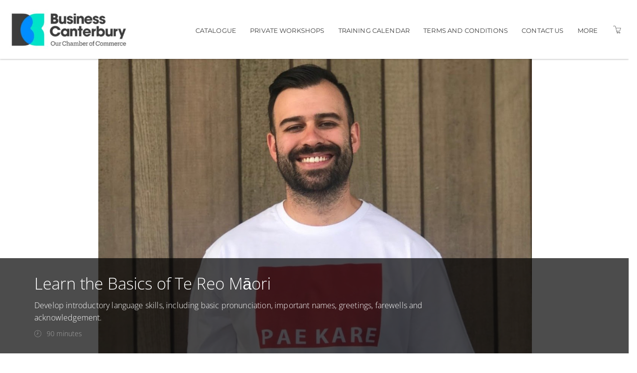

--- FILE ---
content_type: text/html; charset=utf-8
request_url: https://training.cecc.org.nz/w/events/18-learn-the-basics-of-te-reo-m%C4%81ori
body_size: 10557
content:


<!DOCTYPE html>
<html lang="en">
<head>
       
    


<meta charset="utf-8" />
<meta name="viewport" content="width=device-width, initial-scale=1.0, maximum-scale=2.0, user-scalable=yes" />
<meta name="apple-mobile-web-app-capable" content="yes">
<meta name="apple-touch-fullscreen" content="yes">
<meta name="apple-mobile-web-app-status-bar-style" content="default">

<title>Learn the Basics of Te Reo M&#x101;ori - Business Canterbury</title>



    <script nonce="8yzzcsQggt8cQz2h">
        window.ArloST;
    </script>
    
    
        <link nonce="8yzzcsQggt8cQz2h" href="https://w.prod3.arlocdn.net/static/b03c5259/website/resources/webportal/css/libs.min.css" rel="stylesheet" type="text/css" />
        <link nonce="8yzzcsQggt8cQz2h" href="https://w.prod3.arlocdn.net/static/b03c5259/website/resources/webportal/css/styles.min.css" rel="stylesheet" type="text/css" />
        <script nonce="8yzzcsQggt8cQz2h" src="https://w.prod3.arlocdn.net/static/b03c5259/website/resources/webportal/js/libs.min.js"></script>
    

    
                <style>
                    /* primary colour */
                    .bg-primary,
                    .event-card .card-front .pd-points.corner-label,
                    .event-card .card-back .btn-cons.btn-bordered,
                    .corner-label.pd-points,
                    .banner {
                        background-color: #3D3D3D;
                    }

                    .catalogue-item .template-details, .online-activity-item .template-details {
                        border-color: #3D3D3D;
                    }

                    .form-control.btn {
                        color: #3D3D3D !important;
                    }

                    .event-card .card-back .btn-cons.text-primary,
                    header section.container .pd-points-circle {
                        color: #3D3D3D;
                    }

                    /* primary LIGHT colour */
                    .bg-primary-light {
                        background-color: rgb(82,82,82);
                    }

                    .arlo-facet-container,
                    .text-primary,
                    .event-card .card-back a.btn:hover {
                        color: rgb(82,82,82) !important;
                    }

                    /* primary DARK colour */
                    .bg-primary-darker {
                         background-color: rgb(41,41,41);
                    }

                </style>
                <style>
                     /* secondary colour */
                    .btn-secondary, .btn-secondary:focus,
                    .selectize-control.single .selectize-input:after, 
                    .selectize-control.single.no-bg .selectize-input:after,
                    .checkbox-filter input[type='checkbox']:checked + input + label, .radio-filter input[type='checkbox']:checked + input + label, .checkbox-filter input[type='checkbox']:checked + label, 
                    .radio-filter input[type='checkbox']:checked + label, .checkbox-filter input[type='radio']:checked + input + label, .radio-filter input[type='radio']:checked + input + label, 
                    .checkbox-filter input[type='radio']:checked + label, .radio-filter input[type='radio']:checked + label {
                        background-color: #008CFF;
                        border-color: #008CFF;
                        color: #FFFFFF !important;
                    }

                    .btn-secondary-alt, .btn-secondary-alt:focus,
                    .btn-secondary-alt.hover, .btn-secondary-alt:hover, 
                    .btn-secondary-alt.active, .btn-secondary-alt:active,
                    .btn-secondary-alt.active:focus, .btn-secondary-alt:active:focus, .btn-secondary-alt:active:hover,
                    .btn-expand, .btn-expand:hover, .btn-expand:active, .btn-expand:focus {
                        color: #008CFF;
                    }

                    .secondary-text,
                    .text-secondary, 
                    .selectize-control.single.applied .selectize-input:after {
                        color: #008CFF !important;
                    }

                    .dropdown-circle {
                        background: #008CFF;
                    }

                    header section.container .pd-points-circle {
                        background-color: #008CFF;
                    }

                    /* secondary LIGHT colour */
                    .online-activity-item .footer-icon a,
                    .webinar .footer-icon {
                        color: rgb(69,163,255);
                    }

                    /* secondary DARK colour */

                    /* secondary LIGHTER colour */
                    .selectize-control.single.applied .selectize-input:hover,
                    .checkbox-filter input[type='checkbox']:checked + input + label:hover, .radio-filter input[type='checkbox']:checked + input + label:hover, .checkbox-filter input[type='checkbox']:checked + label:hover, 
                    .radio-filter input[type='checkbox']:checked + label:hover, .checkbox-filter input[type='radio']:checked + input + label:hover, .radio-filter input[type='radio']:checked + input + label:hover, 
                    .checkbox-filter input[type='radio']:checked + label:hover, .radio-filter input[type='radio']:checked + label:hover, .checkbox-filter input[type='checkbox']:checked ~ button {
                        background-color: rgb(102,187,255) !important;
                    }

                    /* secondary DARKER colour */
                     .btn-secondary.hover, .btn-secondary:hover,
                    .btn-secondary.active, .btn-secondary:active, 
                    .btn-secondary.active:focus, .btn-secondary:active:focus, .btn-secondary:active:hover,
                    .open .dropdown-toggle.btn-secondary {
                        background-color: rgb(0,95,203);
                        border-color: rgb(0,95,203);
                    }

                    a:hover, .name a:hover,
                    .open .dropdown-toggle.btn-secondary-alt {
                        color: rgb(0,95,203);
                    }

                    .link-item:hover h5 {
                        color: rgb(0,95,203) !important;
                    }

                </style>
                <style>
                    /* hyperlink colour */
                    a {
                        color: #008CFF;
                    }
                </style>
                <style>
                    /* content heading color */
                    .name a,
                    h1, h2, h3, h4,
                    .link-items .link-item h5 {
                        color: #000000;
                    }

                    .search-item .name a.text-primary-dark {
                        color: #000000 !important;
                    }


                    /* heading text color */
                    header section.container .page-title {
                        color: #FFFFFF;
                    }
                    
                    section.headline h1 {
                        color: #FFFFFF !important;
                    }

                    .banner {
                        color: #FFFFFF !important;
                    }

                    /* subheading text color */
                    header section.container .page-subheading {
                        color: #FFFFFF;
                    }

                    /* on primary color  */
                    .bg-primary,
                    .text-on-primary,
                    .corner-label.pd-points,
                    .event-card .card-front .pd-points.corner-label,
                    div.date.bg-primary *,
                    .event-card .card-back .btn-cons.btn-bordered,
                    .event-card.has-thumbnail .event-content .date .day, .event-card.has-thumbnail .event-content .date .month, .event-card.has-thumbnail .event-content .date .end-date {
                        color: #FFFFFF !important;
                    }

                    header section.container .page-summary {
                        color: #FFFFFF;
                    }

                    .event-card .card-back .btn-cons.text-primary,
                    .event-card .card-back .btn-cons.btn-bordered:hover {
                        background-color: #FFFFFF;
                    }

                    .event-card .card-back .btn-cons.text-primary,
                    .event-card .card-back .btn-cons.btn-bordered {
                        border-color: #FFFFFF;
                    }


                    /* on secondary colour */
                    .btn-secondary, .btn-secondary:focus {
                        color: #FFFFFF !important;
                    }

                    header section.container .pd-points-circle,
                    .checkbox-filter input[type='checkbox']:checked + input + label, .radio-filter input[type='checkbox']:checked + input + label, .checkbox-filter input[type='checkbox']:checked + label, 
                    .radio-filter input[type='checkbox']:checked + label, .checkbox-filter input[type='radio']:checked + input + label, .radio-filter input[type='radio']:checked + input + label, 
                    .checkbox-filter input[type='radio']:checked + label, .radio-filter input[type='radio']:checked + label {
                        color: #FFFFFF;
                    }
  
                    /* menu */
                    .header.light,
                    .header.transparent-light.minimized {
                        background-color: #FFFFFF;
                    }

                    .header.light .search-toggle,
                    .header.light .menu > li > a:not(.btn),
                    .btn-menu.hover, .open .dropdown-toggle.btn-menu,
                    .header-inner a:not(.btn) {
                        color: #3D3D3D !important;
                    }

                    .header .menu-toggler .one, 
                    .header .menu-toggler .two, 
                    .header .menu-toggler .three {
                        background-color: #3D3D3D !important;
                    }

                    .header.transparent-light .menu > li > a:not(.btn):hover,
                    .header.transparent-light .menu > li > a:not(.btn):hover,
                    .header.light .menu > li > a:not(.btn):hover,
                    .header.light .menu > li > a:not(.btn):hover {
                        color: #00A27C !important;
                    }

                    .btn-menu, .btn-menu:focus, 
                    .btn-menu.hover, .btn-menu:hover, .open .dropdown-toggle.btn-menu {
                        background-color: #008CFF;
                        border-color: #008CFF;
                    }

                    .btn-menu, .header.light .btn-menu a, .header.light .btn-menu:focus a {
                        color: #FFFFFF !important;
                    }

                    /* Primary Font */
                     
                    body,
                    h1, h2, h3, h4, h5, h6
                    .font-primary,
                    .btn
                    .form-control,
                    .fc-button {
                        font-family: 'Open Sans', sans-serif !important;
                    }

                    /* Secondary Font */
                    .header .menu > li > a,
                    .header .menu > li > .classic ul > li a,
                    .header .menu > li > .horizontal ul li a,
                    .header .menu > li > .mega .container ul.sub-menu > li a,
                    .header .menu > li > .mega .container .sub-menu-heading,
                    .arlo-calendar.fc th,
                    .panel .panel-heading .panel-title,
                    .panel.panel-featured .panel-title h4,
                    .font-secondary,
                    .nav-tabs > li > a,
                    .form-group label:not(.error),
                    .error-number,
                    .menu-content ul li a.search-toggle {
                        font-family: Montserrat !important;
                    }

                    /* Button Font */
                    .btn {
                        font-family: 'Open Sans', sans-serif !important;
                    }

                    /* Application Form Overrides */
                    .ls-application-form .btn-primary {
                        border: 0;
                        background-color: #008CFF !important;
                    }

                    .ls-application-form .btn-primary:hover {
                        background-color: #008CFF !important;
                    }

                    .ls-application-form input[type=text]:focus:not([readonly]),
                    .ls-application-form input[type=password]:focus:not([readonly]),
                    .ls-application-form input[type=email]:focus:not([readonly]),
                    .ls-application-form input[type=url]:focus:not([readonly]),
                    .ls-application-form input[type=time]:focus:not([readonly]),
                    .ls-application-form input[type=date]:focus:not([readonly]),
                    .ls-application-form input[type=datetime-local]:focus:not([readonly]),
                    .ls-application-form input[type=tel]:focus:not([readonly]),
                    .ls-application-form input[type=number]:focus:not([readonly]),
                    .ls-application-form input[type=search-md]:focus:not([readonly]),
                    .ls-application-form input[type=search]:focus:not([readonly]),
                    .ls-application-form textarea.md-textarea:focus:not([readonly]) {
                        border-bottom-color: #008CFF !important;
                        box-shadow: 0 1px 0 0 #008CFF !important;
                    }

                    .ls-application-form .form-group.active label {
                        color: #008CFF !important;
                    }

                    .ls-application-form .ls-field-dropdownlist.active label {
                        color: #008CFF !important;
                    }

                    .ls-application-form .selectize-control .selectize-input.input-active {
                        border-bottom: 1px solid #008CFF !important;
                        box-shadow: 0 1px 0 0 #008CFF !important;
                    }

                    /* Checkout Form Overrides */
                    .ls-checkout-nav .ls-nav-item.active .ls-nav-item-num {
                        background-color: #008CFF !important;
                    }

                    .ls-checkout-nav .ls-nav-item.active .ls-nav-item-num span {
                        color: #FFFFFF !important;
                    }

                    .ls-checkout-buttons .btn.btn-primary,
                    .ls-buttons .btn.btn-primary,
                    .website-button,
                    #website-page-wrapper #ls-content-container .btn-primary,
                    #website-page-wrapper #ls-content-container .btn-default.ls-voucher-apply-btn {
                        background-color: #008CFF !important;
                        color: #FFFFFF !important;
                        border: 0 !important;
                    }

                    .ls-checkout-buttons .btn.btn-default,
                    .ls-billing-details .btn.btn-default {
                        background-color: #f0f0f0 !important;
                        color: #008CFF !important;
                        border: 0 !important;
                    }

                    .ls-consent-section-wrapper .btn.btn-primary {
                        background-color: #008CFF !important;
                        color: #FFFFFF !important;
                        border: 0 !important;
                    }

                    #website-page-wrapper .input-form-page h2,
                    .ls-attendees .ls-attendee-heading,
                    .ls-waiting-list-page .ls-waiting-list-details {
                        background-color: #3D3D3D !important;
                    }

                    .ls-attendees .ls-attendee-heading a {
                        color: #FFFFFF !important;
                        letter-spacing: 0 !important;
                    }

                    .ls-attendees .ls-attendee-heading a:hover {
                        color: #FFFFFF !important;
                        letter-spacing: 0 !important;
                    }

                    .ls-details-container a,
                    .search-item .name a.text-primary-dark:hover {
                        color: #008CFF !important
                    }
                    
                    .ls-checkout a.ls-result-success-goback,
                    .ls-checkout a.ls-add-another-attendee,
                    .ls-checkout a.ls-remove-event,
                    .ls-checkout a.ls-clear-details,
                    .ls-checkout .ls-field-remember-attendee a,
                    .ls-checkout .ls-review-terms-conditions a,
                    #website-page-wrapper #ls-content-container .checkbox a {
                        color: #008CFF !important;
                    }

                    #website-page-wrapper #ls-content-container .ls-select-event-content a {
                        color: #008CFF;
                    }

                    #website-page-wrapper #ls-content-container .ls-cart-empty a,
                    #website-page-wrapper #ls-content-container .ls-registration-transfer + div a {
                        color: #008CFF;
                    }
                    
                    .ls-checkout span.select2-chosen {
                        color: #262626 !important;
                    }

                    #website-page-wrapper #ls-content-container .ls-checkout h3 {
                        color: #000000 !important;
                    }

                    .ls-waiting-list-page .ls-waiting-list-details,
                    #website-page-wrapper .input-form-page h2 {
                        color: #FFFFFF !important;
                    }

                    /* Secondary colour version*/
                    .selectize-control.single.applied .selectize-input{
                        background-color: #008CFF !important;
                    }

                    .selectize-dropdown.single {
                        background-color: white !important;
                    }

                    .selectize-control.single.applied .selectize-input,
                    .selectize-control.single.applied .selectize-input:hover {
                        color: #FFFFFF;
                    }

                    .selectize-control.single:not(.no-bg) .selectize-input:after {
                        color: #FFFFFF !important; 
                    }

                    .dropdown-circle i {
                        color: #FFFFFF; 
                    }

                    .selectize-control.single.applied .selectize-input:after {
                        background: #FFFFFF;
                    }

                    .btn-secondary.bg-complete, .btn-secondary.bg-complete:hover, .btn-secondary.bg-complete:active, .btn-secondary.bg-complete:focus, .btn-secondary.bg-complete:active:focus{
                        background-color: #48b0f7;
                    }

                    .btn-secondary.bg-danger, .btn-secondary.bg-danger:hover, .btn-secondary.bg-danger:active, .btn-secondary.bg-danger:focus, .btn-secondary.bg-danger:active:focus{
                        background-color: #f55753;
                    }

                    /* TODO: move these out of this overriding style */

                    .checkbox-filter label, .radio-filter label, .checkbox-filter label > a, .radio-filter label > a,
                    .arlo-facet-select,
                    .selectize-control.single .selectize-input,
                    .timezone .selectize-control.single .selectize-input.full,
                    .timezone .selectize-control.single .selectize-dropdown-content {
                        color: #494949;
                    }
                    
                    .event-card .card-front .date .day, .event-card .card-front .date .month,
                    .event-card .card-front .date .date-sep {
                        color: #494949 !important;
                    }
                 
                    .checkbox-filter label:hover,
                    .radio-filter label:hover,
                    .checkbox-filter label > a:hover,
                    .radio-filter label > a:hover {
                        color: #494949;
                    }

                    .timezone .selectize-control .selectize-input:after {
                        background-color: #494949 !important;
                    }

                    .timezone .selectize-control.no-bg .selectize-input:after,
                    header.has-hero-image section.container .page-title,
                    header.has-hero-image section.container .page-summary,
                    header.has-hero-image section.container .page-subheading {
                        color: white !important;
                    }

                </style>
            
                <style>
                    footer {
                        background-color: #7D96B4;
                    }

                    footer,
                    footer a,
                    footer h2, footer h5, footer h6,
                    footer input.form-control,
                    footer input.form-control.dark,
                    footer .selectize-control.single .selectize-input,
                    footer button i {
                        color: #FCF9F9 !important;
                    }

                    footer hr {
                        border-color: #FCF9F9;
                        opacity: 0.3;
                    }

                    footer .selectize-control.single.dark .selectize-input:after,
                    footer .selectize-control.single .selectize-input:after {
                        background-color: #FCF9F9;
                        color: #7D96B4 !important;
                    }

                    footer .link:hover,
                    footer .link:active {
                        color: #000000 !important;
                    }

                </style>
            
    


            <script nonce='8yzzcsQggt8cQz2h'>
                
                (function(i,s,o,g,r,a,m){i['GoogleAnalyticsObject']=r;i[r]=i[r]||function(){
                (i[r].q=i[r].q||[]).push(arguments)},i[r].l=1*new Date();a=s.createElement(o),
                m=s.getElementsByTagName(o)[0];a.async=1;a.src=g;m.parentNode.insertBefore(a,m)
                })(window,document,'script','//www.google-analytics.com/analytics.js','ga');
                ga('create', 'UA-110088953-1', 'auto'  );
                
                
                ga('send', 'pageview');
                
            if (typeof window.dataLayer === 'undefined') { window.dataLayer = []; }
            (function(w,d,s,l,i){w[l]=w[l]||[];w[l].push({'gtm.start':
            new Date().getTime(),event:'gtm.js'});var f=d.getElementsByTagName(s)[0],
            j=d.createElement(s),dl=l!='dataLayer'?'&l='+l:'';j.async=true;j.src=
            'https://www.googletagmanager.com/gtm.js?id='+i+dl;var n=d.querySelector('[nonce]');
            n&&j.setAttribute('nonce',n.nonce||n.getAttribute('nonce'));f.parentNode.insertBefore(j,f);
            })(window,document,'script','dataLayer','GTM-MP8Q4K5');
            </script>



</head>
<body class="pace-dark ">
    <div id="skip-to-section"><button type="button" id="skipToContentButton">Skip to Main Content</button></div>

    <script nonce="8yzzcsQggt8cQz2h" type="text/javascript">

        (function (jQuery) {

            jQuery(document).ready(function () {
                function isIE() {
                    return window.navigator.userAgent.match(/(MSIE|Trident)/);
                };

                if (isIE()) {
                    jQuery('body').addClass('has-browser-alert');
                    jQuery('.browser-alert').css('display', 'block');
                }
                jQuery('#skipToContentButton').on('click', function() {
                    document.getElementById('maincontent').focus();
                });
            });

        })(jQuery);

    </script>
    <!--[if lt IE 7]>
                    <p><strong>Improve your experience.</strong> We are very sorry but this website does not support Internet Explorer. We recommend using a different browser that is supported such as <a href="https://www.google.com/chrome/" target="_blank">Google Chrome</a> or <a href="https://www.mozilla.org/firefox/" target="_blank">Mozilla Firefox</a>.</p>
                <![endif]--> 
                    <div class="browser-alert">
                        <p><strong>Improve your experience.</strong> We are very sorry but this website does not support Internet Explorer. We recommend using a different browser that is supported such as <a href ="https://www.google.com/chrome/" target ="_blank">Google Chrome</a> or <a href ="https://www.mozilla.org/firefox/" target ="_blank">Mozilla Firefox</a>.</p>
                    </div>
                
    
        <script nonce="8yzzcsQggt8cQz2h" type="application/ld+json">
            {
  "@context": "http:\/\/schema.org",
  "@type": "BreadcrumbList",
  "itemListElement": [
    {
      "@type": "ListItem",
      "position": 1,
      "item": {
        "url": "https:\/\/training.cecc.org.nz\/w\/events\/",
        "id": "https:\/\/training.cecc.org.nz\/w\/events\/",
        "name": "CATALOGUE"
      }
    },
    {
      "@type": "ListItem",
      "position": 2,
      "item": {
        "url": "https:\/\/training.cecc.org.nz\/w\/events\/18-learn-the-basics-of-te-reo-m%C4%81ori",
        "id": "https:\/\/training.cecc.org.nz\/w\/events\/18-learn-the-basics-of-te-reo-m%C4%81ori",
        "name": "Learn the Basics of Te Reo Māori"
      }
    }
  ]
}
        </script>

    <!-- START HEADER -->

<nav class="header light" data-pages="header" data-pages-header="autoresize" data-pages-resize-class="">
    <div class="container relative">
        <!-- BEGIN LEFT CONTENT -->
        <div class="pull-left">
            <!-- .header-inner Allows to vertically Align elements to the Center-->
            <div class="header-inner">
                <!-- BEGIN LOGO -->
                    <a href="https://training.cecc.org.nz/w/">
                        <img src="https://wc1.prod3.arlocdn.net/p/9726a63bb76c466890c2304f709dad1f/d/76HhFcOshK8YL5fS6IJatFsXOfxn6BnR2oMrVUfbESDHdY0z/Arlo%20logo%20test%201.jpg" class="logo" alt="Return to homepage" />
                        <img src="https://wc1.prod3.arlocdn.net/p/9726a63bb76c466890c2304f709dad1f/d/76HhFcOshK8YL5fS6IJatFsXOfxn6BnR2oMrVUfbESDHdY0z/Arlo%20logo%20test%201.jpg" class="alt" alt="Return to homepage" />
                    </a>
            </div>
        </div>
        <!-- BEGIN HEADER TOGGLE FOR MOBILE & TABLET -->
        <div class="pull-right">
            <div class="header-inner">
                    <a href="https://training.cecc.org.nz/checkout" class="shopping-cart visible-md-inline visible-sm-inline visible-xs-inline p-r-10 text-white" data-toggle="cart" aria-label="Shopping cart"><i class="fs-16 icons8-shopping-cart" role="presentation"></i></a>
                
                <button class="visible-md-inline-block visible-sm-inline-block visible-xs-inline-block menu-toggler p-l-10" id="header-menu-button" data-pages="header-toggle" data-pages-element="#header" aria-label="Expand navigation">
                    <div class="one"></div>
                    <div class="two"></div>
                    <div class="three"></div>
                </button>
            </div>
        </div>
        <!-- END HEADER TOGGLE FOR MOBILE & TABLET -->
        <!-- BEGIN RIGHT CONTENT -->
        
        <div class="menu-content mobile-dark pull-right" role="dialog" aria-modal="true" data-pages-direction="slideRight" id="header">
            <!-- BEGIN HEADER CLOSE TOGGLE FOR MOBILE -->
            <div class="pull-right">
                <button id="header-menu-close" class="menu-close padding-10 visible-xs-inline visible-sm-inline visible-md-inline pull-right m-t-10 m-b-10 m-r-10" aria-label="Close menu">
                    <i class=" pg-close_line"></i>
                </button>
            </div>
            <!-- END HEADER CLOSE TOGGLE FOR MOBILE -->
            <!-- BEGIN MENU ITEMS -->
            <div class="header-inner">
                <h2 class="visually-hidden">Main navigation</h2>
                <ul class="menu primary-navigation-links-menu">
<li class="home-link"><a href="https://training.cecc.org.nz/w/" class="">Home</a>
</li>
<li class=""><a href="https://training.cecc.org.nz/w/events/" class="">CATALOGUE</a>
</li>
<li class=""><a href="https://training.cecc.org.nz/w/privateevent/" class="">Private Workshops</a>
</li>
<li class=""><a href="https://training.cecc.org.nz/w/upcoming/" class="">Training Calendar</a>
</li>
<li class=""><a href="https://training.cecc.org.nz/w/termsandconditions/" class="">Terms and Conditions</a>
</li>
<li class=""><a href="https://training.cecc.org.nz/w/support/" class="">Contact us</a>
</li>
<li class=" classic"><a href="" class="menu-more" role="button">More</a>
<nav class="classic">
<span class="arrow" role="presentation"></span>
<ul>
<li><a href="https://training.cecc.org.nz/w/presenters/" class="">Facilitators</a></li><li><a href="https://training.cecc.org.nz/w/venues/" class="">Venue</a></li></ul>
</nav>
</li>
</ul>
<a href="https://training.cecc.org.nz/checkout" class="shopping-cart hidden-md hidden-sm m-r-15" aria-label="Shopping Cart"><i class="fs-16 icons8-shopping-cart"></i></a>
            </div>
        </div>
        
    </div>
</nav>
<!-- END HEADER -->


    <div id="maincontent" role="main" class="page-wrappers" tabindex="-1">
        <header class="bg-primary has-hero-image">
        <div class="image-hero" style="background-image: url('https://wc1.prod3.arlocdn.net/p/9726a63bb76c466890c2304f709dad1f/d/mbwkfVINYgbgiFiecOK7eeBc71jsSdilgQsouf6oiTJiy6db/anton1a.png')"></div>
    <section class="container p-t-30 p-b-30">
        <div class="relative">

            <h1 class="m-t-0 page-title">Learn the Basics of Te Reo M&#x101;ori</h1>
            <p class="page-summary">Develop introductory language skills, including basic pronunciation, important names, greetings, farewells and acknowledgement. </p>
            <div class="page-subheading">
                    <span class="m-r-20 muted banner-item sm-m-b-5 inline"><i class="icons8-clock pull-left" role="presentation"></i> <span class="block m-l-25">90 minutes</span></span>



            </div>

            
        </div>
    </section>
</header>

<!-- BEGIN CONTENT SECTION -->
<section class="p-b-65 p-t-40 sm-p-t-20 bg-master-lightest">
    <div class="container">
        <div class="event-list">
            <div id="arlo-events-list"></div>
        </div>
            <div class="bg-white p-t-20 p-b-20 p-r-30 p-l-30 xs-p-t-15 xs-p-b-15 xs-p-l-20 xs-p-r-20">
                    <div class="content-field m-b-40">
                        <h2 class="fs-24 responsive-font-size-27 m-t-0">Description</h2>
                        <div class="content-field-text">
                            <p><span>Whether you struggle with pronunciation, worry about getting it wrong, don’t know enough to speak te reo regularly, or want to be able to speak te reo with friends or whānau – this is the first step to being able to say “kia ora” with confidence.</span></p>
                        </div>
                    </div>
                    <div class="content-field m-b-40">
                        <h2 class="fs-24 responsive-font-size-27 m-t-0">Content</h2>
                        <div class="content-field-text">
                            <p><span>This workshop will provide you with an introduction to te reo Māori (the Māori language), beginning with the basics so that you can build confidence first and foremost, to go out there and have a go at te reo! We start with pronunciation, and then look at some practical ways to normalise the language in your business. We will also cover off a simple mihi (introduction) that you can use at any occasion (meeting with iwi, presentations, speeches/ceremonies etc).&nbsp;</span></p>
                        </div>
                    </div>
                    <div class="content-field m-b-40">
                        <h2 class="fs-24 responsive-font-size-27 m-t-0">Who Should Attend</h2>
                        <div class="content-field-text">
                            <p>Facilitated by Anton Matthews (Te Rarawa, Te Aupouri), this workshop starts with the very basics – you won’t be expected to know (or say) anything in te reo Māori initially, with this session dedicated to learning basic vowel and consonant sounds, understanding macrons, common words and phrases. Anton facilitates open and respectful conversations and provides&nbsp;practical advice and steps on how to incorporate key learnings into the workplace.</p>
                        </div>
                    </div>
                    <div class="content-field m-b-40">
                        <h2 class="fs-24 responsive-font-size-27 m-t-0">What Learners Have Said</h2>
                        <div class="content-field-text">
                            <blockquote>
<p><span>"Amazing presenter, Anton is brilliant. Cannot speak highly enough of him!" - 2021</span></p>
<p><span>"Gave me more confidence to use Māori on everyday business conversations." - 2021</span></p>
<p><span>&nbsp;"Simple clear explanations of language and pronunciations. Excellent presenter who related well to everyone on the course and explained the topic really well." - 2022</span></p>
</blockquote>
                        </div>
                    </div>
                    <div class="content-field m-b-40">
                        <h2 class="fs-24 responsive-font-size-27 m-t-0">Facilitated by</h2>
                        <div class="content-field-text">
                            <p>Anton Matthews (Hustle Group)</p>
                        </div>
                    </div>
            </div>


<div class="bg-white p-t-20 p-b-20 p-r-30 p-l-30 m-t-20 xs-p-t-15 xs-p-b-15 xs-p-l-20 xs-p-r-20">
    <h2 class="fs-24 responsive-font-size-27 m-t-0">Similar workshops</h2>
    <div class="similar-courses">
        <div class="similar-course m-b-10">
            <button class="block m-b-5 p-l-5 btn btn-link text-secondary" aria-expanded="false">
                <i class="icons8-forward pull-left" role="presentation"></i>
                <span class="block m-l-20 text-left text-wrap">Understanding Te Tiriti o Waitangi</span>
            </button>
            <div class="expanded-visible m-l-20">
                <p class="m-b-0 m-l-5 normal-text">Learn about the history and principles of The Treaty and how to start to imbed them in your business and journey towards becoming a better &#x201C;treaty partner&#x201D; moving forward. </p>
                <a href="https://training.cecc.org.nz/w/events/19-understanding-te-tiriti-o-waitangi" class="btn btn-secondary-alt m-t-10 m-b-15 m-l-5 clearfix" tabindex="-1">More Information</a>
            </div>
        </div>
        <div class="similar-course m-b-10">
            <button class="block m-b-5 p-l-5 btn btn-link text-secondary" aria-expanded="false">
                <i class="icons8-forward pull-left" role="presentation"></i>
                <span class="block m-l-20 text-left text-wrap">Te Ao M&#x101;ori and Cultural Confidence</span>
            </button>
            <div class="expanded-visible m-l-20">
                <p class="m-b-0 m-l-5 normal-text">Grow your confidence and awareness of Aotearoa New Zealand&#x2019;s unique and rich M&#x101;ori heritage, culture and language.</p>
                <a href="https://training.cecc.org.nz/w/events/72-te-ao-m%C4%81ori-and-cultural-confidence" class="btn btn-secondary-alt m-t-10 m-b-15 m-l-5 clearfix" tabindex="-1">More Information</a>
            </div>
        </div>
        <div class="similar-course m-b-10">
            <button class="block m-b-5 p-l-5 btn btn-link text-secondary" aria-expanded="false">
                <i class="icons8-forward pull-left" role="presentation"></i>
                <span class="block m-l-20 text-left text-wrap">Building Cultural Awareness</span>
            </button>
            <div class="expanded-visible m-l-20">
                <p class="m-b-0 m-l-5 normal-text">Build trust and success with cultural fluency in your business.</p>
                <a href="https://training.cecc.org.nz/w/events/181-building-cultural-awareness" class="btn btn-secondary-alt m-t-10 m-b-15 m-l-5 clearfix" tabindex="-1">More Information</a>
            </div>
        </div>
    </div>
</div>
    </div>
</section>
<!-- END CONTENT SECTION -->

<script nonce="8yzzcsQggt8cQz2h" src="/w/js/arlo-st-event-schedule-list.min.js"></script>

<script nonce ="8yzzcsQggt8cQz2h">

    (function () {
        var config = {"renderTo":"#arlo-events-list","apiBaseUrl":"https://thechamber.arlo.co/api/","filter":{"templateID":18,"eventID":null},"region":"NZ","cacheVaryParam":"639045804424356345","includeUnlistedEvents":true,"privateEventKeys":[],"includeKeysOnly":false,"additionalSearchOptions":null,"defaultMaxCount":4,"pageSize":4,"defaultTimeZoneID":1,"registerInterestUri":null,"registerPrivateInterestUri":"https://training.cecc.org.nz/register-interest?t=2&e=ddad52cb-3ad4-4b17-b56e-ba0f19a6eb58","renderOptions":{"eventConfirmationStateEnabled":false,"registerInterestLinkHtml":"Suggest another date/location","emptyRegisterInterestMessageHtml":"<div class=\"clearfix row p-b-20 p-t-20 m-b-15 b-t b-b b-grey no-events\"><div class=\"col-xs-12 col-sm-6\"><a href=\"https://training.cecc.org.nz/register-interest?t=2&e=ddad52cb3ad44b17b56eba0f19a6eb58\">Enquire about running this as a private course</a></div></div>","emptyMessageHtml":"<div class=\"clearfix row p-b-20 p-t-20 m-b-15 b-t b-b b-grey no-events register-interest\"><div class=\"col-xs-12 text-center\"><p class=\"muted m-t-5 m-b-5 sm-m-b-15\"><a href=\"https://training.cecc.org.nz/register-interest?t=2&e=ddad52cb3ad44b17b56eba0f19a6eb58\">Enquire about running this as a private course</a></p></div></div>","displayOffersTaxInclusive":false,"displayOffersCurrencyCode":false,"advertisedOfferFreeText":"","defaultRegisterLinkHtml":"Register","defaultRegisterOALinkHtml":"Register"},"vocabulary":{"event":{"singular":"Workshop","plural":"Workshops"}}};

        config.afterRenderCallback = function () {
            ArloST.eventTemplate.initEventList();
        }

        config.afterTimeZoneRenderCallback = function (selectEl) { 
            ArloST.eventTemplate.selectizeHelper.initSelect();
            ArloST.eventTemplate.initTimeZones();
        }

        new Arlo.EventScheduleListControl(config).init();
    })();
</script>

        

<footer class="p-b-55 p-t-50 xs-p-b-20">
    <section class="container">
        <div class="row row-fix">
            <div class="col-md-4 col-xs-12 p-r-40 md-p-l-0 md-p-r-0 hidden-sm">
            </div>
            <div class="col-md-8 col-xs-12 md-p-l-0 md-p-r-0 hidden-xs">
                <div class="row row-fix">
                    <div class="col-sm-4 col-xs-6 xs-m-b-20 sm-text-center md-p-l-0 sm-no-padding">
<h1 class="visually-hidden">Footer navigation</h1>
<h2 class="font-secondary text-uppercase fs-14 p-b-10">Upcoming</h2><ul class="no-style">
<li class="m-b-5 no-padding"><a href="https://training.cecc.org.nz/w/upcoming/" class="link">Training Calendar</a></li></ul>
</div>
<div class="col-sm-4 col-xs-6 xs-m-b-20 sm-text-center md-p-l-0 sm-no-padding">
<h1 class="visually-hidden">Footer navigation</h1>
<h2 class="font-secondary text-uppercase fs-14 p-b-10">Events</h2><ul class="no-style">
<li class="m-b-5 no-padding"><a href="https://training.cecc.org.nz/w/events/" class="link">CATALOGUE</a></li><li class="m-b-5 no-padding"><a href="https://training.cecc.org.nz/w/privateevent/" class="link">Private Workshops</a></li></ul>
</div>
<div class="col-sm-4 col-xs-6 xs-m-b-20 sm-text-center md-p-l-0 sm-no-padding">
<h1 class="visually-hidden">Footer navigation</h1>
<h2 class="font-secondary text-uppercase fs-14 p-b-10">More</h2><ul class="no-style">
<li class="m-b-5 no-padding"><a href="https://training.cecc.org.nz/w/presenters/" class="link">Facilitators</a></li><li class="m-b-5 no-padding"><a href="https://training.cecc.org.nz/w/venues/" class="link">Venue</a></li></ul>
</div>

                </div>
            </div>
        </div>

        <hr class="b-b m-b-25 m-t-25 muted" />
        <div class="row row-fix muted xs-text-center">
            <div class="col-sm-6 md-p-l-0 sm-p-r-0">
                <p class="">Copyright © Business Canterbury 2026</p>
            </div>
            <div class="col-sm-6 text-right footer-logo xs-text-center md-p-r-0 sm-p-l-0">
                <p class="inline m-b-0 lh-25">
                    <a href="https://www.arlo.co/?utm_source=arlo%20client%20site&utm_medium=referral%20arlo%20powered%20by&utm_campaign=powered%20by" aria-label="Powered by Arlo">
                        <span class="v-align-middle">Powered by </span>
                        <i class="icons8-arlo-logo-font lh-25 m-l-5 inline"></i>
                    </a>
                </p>
            </div>
        </div>
    </section>
</footer>

    </div>

<!-- START OVERLAY SEARCH -->
<div class="overlay hide" data-pages="search">
    <!-- BEGIN Overlay Content !-->
    <div class="overlay-content full-height has-results">
        <!-- END Overlay Header !-->
        <div class="container relative full-height">
            <!-- BEGIN Overlay Header !-->
            <div class="container-fluid">
                <!-- BEGIN Overlay Close !-->
                <a href="#" role="button" class="close-icon-light overlay-close text-black fs-16 top-right" aria-label="Close search">
                    <i class="pg-close_line"></i>
                </a>
                <!-- END Overlay Close !-->
            </div>
            <div class="container-xs-height full-height">
                <div class="col-md-height col-middle">
                    <div class="m-b-30 col-md-6 col-md-offset-4 text-right hint-text">
                        <p class="fs-14 lg-m-t-55"><i class="icons8-about m-r-10" role="presentation"></i> Press enter to see more results</p>
                    </div>
                    <!-- BEGIN Overlay Controls !-->
                    <div class="relative">
                        <input id="overlay-search" class="no-border overlay-search bg-transparent col-md-6 col-md-offset-4 md-p-r-60" placeholder="Search..." autocomplete="off" spellcheck="false" aria-label="search">
                        <button type="submit" class="overlay-search-btn" aria-label="submit search"><i class="icons8-search" role="presentation"></i></button>
                    </div>
                    <br>
                    <!-- END Overlay Controls !-->
                </div>
            </div>
        </div>
    </div>
    <!-- END Overlay Content !-->
</div>
<!-- END OVERLAY SEARCH -->
    
    
        <script nonce="8yzzcsQggt8cQz2h" src="https://w.prod3.arlocdn.net/static/b03c5259/website/resources/webportal/js/application.min.js"></script>
        <script nonce="8yzzcsQggt8cQz2h" src="https://w.prod3.arlocdn.net/static/b03c5259/website/resources/webportal/js/pages.frontend.min.js"></script>
    

    <script nonce="8yzzcsQggt8cQz2h" type="text/javascript">
        document.addEventListener("DOMContentLoaded", function() {
            (function (StarterTemplate, currentPage) {
                window.ArloST = new StarterTemplate({
                    pageID: currentPage,
                    controllerConfig: {
                        upcomingControllerUri: "upcoming",
                        searchControllerUri: "search",
                        catalogueControllerUri: "events",
                        presenterControllerUri: "presenters",
                        venueControllerUri: "venues",
                        onlineActivitiesControllerUri: "ondemand",
                        webinarControllerUri: "webinars",
                        scheduleControllerUri: "schedule"
                    },
                    filterPrefixConfig: {
                        category: "cat",
                        location: "location",
                        paging: "page",
                        liveOnline: "live-online",
                        onlineActivity: "online-activity"
                    },
                    baseUrl: "https://training.cecc.org.nz/w/",
                    rootUrl: "https://training.cecc.org.nz/w/",
                    managementUrl: "https://training.cecc.org.nz/",
                    pageConfig: {},
                    portalEnabled: true,
                    templateQueriesEnabled: true
                });
            })(window.ArloStarterTemplate, 0);
        });
    </script>

    




</body>
</html>
